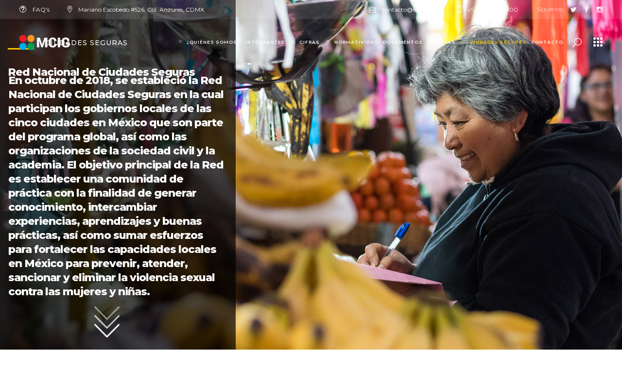

--- FILE ---
content_type: text/html; charset=UTF-8
request_url: https://mcig.mx/red-nacional/
body_size: 88719
content:
<!DOCTYPE html>
<html lang="es-MX">
<head>
	
        <meta charset="UTF-8"/>
        <link rel="profile" href="http://gmpg.org/xfn/11"/>
		
	            <meta name="viewport" content="width=device-width,initial-scale=1,user-scalable=yes">
		<title>Red Nacional &#8211; MCIG</title>
<style type="text/css" data-type="vc_shortcodes-custom-css">.vc_custom_1575654959460{padding-top: 64px !important;padding-bottom: 64px !important;}.vc_custom_1575911335264{padding-top: 64px !important;padding-bottom: 64px !important;}</style><link rel='dns-prefetch' href='//fonts.googleapis.com' />
<link rel='dns-prefetch' href='//s.w.org' />
<link rel="alternate" type="application/rss+xml" title="MCIG &raquo; Feed" href="https://mcig.mx/feed/" />
<link rel="alternate" type="application/rss+xml" title="MCIG &raquo; RSS de los comentarios" href="https://mcig.mx/comments/feed/" />
		<script type="text/javascript">
			window._wpemojiSettings = {"baseUrl":"https:\/\/s.w.org\/images\/core\/emoji\/12.0.0-1\/72x72\/","ext":".png","svgUrl":"https:\/\/s.w.org\/images\/core\/emoji\/12.0.0-1\/svg\/","svgExt":".svg","source":{"concatemoji":"https:\/\/mcig.mx\/wp-includes\/js\/wp-emoji-release.min.js?ver=5.3.20"}};
			!function(e,a,t){var n,r,o,i=a.createElement("canvas"),p=i.getContext&&i.getContext("2d");function s(e,t){var a=String.fromCharCode;p.clearRect(0,0,i.width,i.height),p.fillText(a.apply(this,e),0,0);e=i.toDataURL();return p.clearRect(0,0,i.width,i.height),p.fillText(a.apply(this,t),0,0),e===i.toDataURL()}function c(e){var t=a.createElement("script");t.src=e,t.defer=t.type="text/javascript",a.getElementsByTagName("head")[0].appendChild(t)}for(o=Array("flag","emoji"),t.supports={everything:!0,everythingExceptFlag:!0},r=0;r<o.length;r++)t.supports[o[r]]=function(e){if(!p||!p.fillText)return!1;switch(p.textBaseline="top",p.font="600 32px Arial",e){case"flag":return s([127987,65039,8205,9895,65039],[127987,65039,8203,9895,65039])?!1:!s([55356,56826,55356,56819],[55356,56826,8203,55356,56819])&&!s([55356,57332,56128,56423,56128,56418,56128,56421,56128,56430,56128,56423,56128,56447],[55356,57332,8203,56128,56423,8203,56128,56418,8203,56128,56421,8203,56128,56430,8203,56128,56423,8203,56128,56447]);case"emoji":return!s([55357,56424,55356,57342,8205,55358,56605,8205,55357,56424,55356,57340],[55357,56424,55356,57342,8203,55358,56605,8203,55357,56424,55356,57340])}return!1}(o[r]),t.supports.everything=t.supports.everything&&t.supports[o[r]],"flag"!==o[r]&&(t.supports.everythingExceptFlag=t.supports.everythingExceptFlag&&t.supports[o[r]]);t.supports.everythingExceptFlag=t.supports.everythingExceptFlag&&!t.supports.flag,t.DOMReady=!1,t.readyCallback=function(){t.DOMReady=!0},t.supports.everything||(n=function(){t.readyCallback()},a.addEventListener?(a.addEventListener("DOMContentLoaded",n,!1),e.addEventListener("load",n,!1)):(e.attachEvent("onload",n),a.attachEvent("onreadystatechange",function(){"complete"===a.readyState&&t.readyCallback()})),(n=t.source||{}).concatemoji?c(n.concatemoji):n.wpemoji&&n.twemoji&&(c(n.twemoji),c(n.wpemoji)))}(window,document,window._wpemojiSettings);
		</script>
		<style type="text/css">
img.wp-smiley,
img.emoji {
	display: inline !important;
	border: none !important;
	box-shadow: none !important;
	height: 1em !important;
	width: 1em !important;
	margin: 0 .07em !important;
	vertical-align: -0.1em !important;
	background: none !important;
	padding: 0 !important;
}
</style>
	<link rel='stylesheet' id='wp-block-library-css'  href='https://mcig.mx/wp-includes/css/dist/block-library/style.min.css?ver=5.3.20' type='text/css' media='all' />
<link rel='stylesheet' id='contact-form-7-css'  href='https://mcig.mx/wp-content/plugins/contact-form-7/includes/css/styles.css?ver=5.2.1' type='text/css' media='all' />
<link rel='stylesheet' id='rs-plugin-settings-css'  href='https://mcig.mx/wp-content/plugins/revslider/public/assets/css/rs6.css?ver=6.1.0' type='text/css' media='all' />
<style id='rs-plugin-settings-inline-css' type='text/css'>
#rs-demo-id {}
</style>
<link rel='stylesheet' id='brunn-select-default-style-css'  href='https://mcig.mx/wp-content/themes/brunn/style.css?ver=5.3.20' type='text/css' media='all' />
<link rel='stylesheet' id='brunn-select-modules-css'  href='https://mcig.mx/wp-content/themes/brunn/assets/css/modules.min.css?ver=5.3.20' type='text/css' media='all' />
<style id='brunn-select-modules-inline-css' type='text/css'>
.page-id-6092 .qodef-top-bar { background-color: rgba(255, 255, 255, 0.1);}.page-id-6092 .qodef-content .qodef-content-inner > .qodef-container > .qodef-container-inner, .page-id-6092 .qodef-content .qodef-content-inner > .qodef-full-width > .qodef-full-width-inner { padding: 0px 0px 0px 0px;}@media only screen and (max-width: 1024px) {.page-id-6092 .qodef-content .qodef-content-inner > .qodef-container > .qodef-container-inner, .page-id-6092 .qodef-content .qodef-content-inner > .qodef-full-width > .qodef-full-width-inner { padding: 0px;}}.page-id-6092 .qodef-content .qodef-content-inner > .qodef-container > .qodef-container-inner, .page-id-6092 .qodef-content .qodef-content-inner > .qodef-full-width > .qodef-full-width-inner { padding: 0px 0px 0px 0px;}@media only screen and (max-width: 1024px) {.page-id-6092 .qodef-content .qodef-content-inner > .qodef-container > .qodef-container-inner, .page-id-6092 .qodef-content .qodef-content-inner > .qodef-full-width > .qodef-full-width-inner { padding: 0px;}}.page-id-6092 .qodef-page-header .qodef-menu-area { background-color: rgba(255, 255, 255, 0);}.page-id-6092 .qodef-page-header .qodef-logo-area { background-color: rgba(255, 255, 255, 0);}
</style>
<link rel='stylesheet' id='qodef-dripicons-css'  href='https://mcig.mx/wp-content/themes/brunn/framework/lib/icons-pack/dripicons/dripicons.css?ver=5.3.20' type='text/css' media='all' />
<link rel='stylesheet' id='qodef-font_elegant-css'  href='https://mcig.mx/wp-content/themes/brunn/framework/lib/icons-pack/elegant-icons/style.min.css?ver=5.3.20' type='text/css' media='all' />
<link rel='stylesheet' id='qodef-font_awesome-css'  href='https://mcig.mx/wp-content/themes/brunn/framework/lib/icons-pack/font-awesome/css/fontawesome-all.min.css?ver=5.3.20' type='text/css' media='all' />
<link rel='stylesheet' id='qodef-ion_icons-css'  href='https://mcig.mx/wp-content/themes/brunn/framework/lib/icons-pack/ion-icons/css/ionicons.min.css?ver=5.3.20' type='text/css' media='all' />
<link rel='stylesheet' id='qodef-linea_icons-css'  href='https://mcig.mx/wp-content/themes/brunn/framework/lib/icons-pack/linea-icons/style.css?ver=5.3.20' type='text/css' media='all' />
<link rel='stylesheet' id='qodef-linear_icons-css'  href='https://mcig.mx/wp-content/themes/brunn/framework/lib/icons-pack/linear-icons/style.css?ver=5.3.20' type='text/css' media='all' />
<link rel='stylesheet' id='qodef-simple_line_icons-css'  href='https://mcig.mx/wp-content/themes/brunn/framework/lib/icons-pack/simple-line-icons/simple-line-icons.css?ver=5.3.20' type='text/css' media='all' />
<link rel='stylesheet' id='mediaelement-css'  href='https://mcig.mx/wp-includes/js/mediaelement/mediaelementplayer-legacy.min.css?ver=4.2.13-9993131' type='text/css' media='all' />
<link rel='stylesheet' id='wp-mediaelement-css'  href='https://mcig.mx/wp-includes/js/mediaelement/wp-mediaelement.min.css?ver=5.3.20' type='text/css' media='all' />
<link rel='stylesheet' id='brunn-select-style-dynamic-css'  href='https://mcig.mx/wp-content/themes/brunn/assets/css/style_dynamic.css?ver=1589907374' type='text/css' media='all' />
<link rel='stylesheet' id='brunn-select-modules-responsive-css'  href='https://mcig.mx/wp-content/themes/brunn/assets/css/modules-responsive.min.css?ver=5.3.20' type='text/css' media='all' />
<link rel='stylesheet' id='brunn-select-style-dynamic-responsive-css'  href='https://mcig.mx/wp-content/themes/brunn/assets/css/style_dynamic_responsive.css?ver=1589907374' type='text/css' media='all' />
<link rel='stylesheet' id='brunn-select-google-fonts-css'  href='https://fonts.googleapis.com/css?family=Montserrat%3A300%2C400%2C500%2C600%2C700%2C800%7CMerriweather%3A300%2C400%2C500%2C600%2C700%2C800&#038;subset=latin-ext&#038;ver=1.0.0' type='text/css' media='all' />
<!--[if lt IE 9]>
<link rel='stylesheet' id='vc_lte_ie9-css'  href='https://mcig.mx/wp-content/plugins/js_composer/assets/css/vc_lte_ie9.min.css?ver=6.0.5' type='text/css' media='screen' />
<![endif]-->
<link rel='stylesheet' id='js_composer_front-css'  href='https://mcig.mx/wp-content/plugins/js_composer/assets/css/js_composer.min.css?ver=6.0.5' type='text/css' media='all' />
<script type='text/javascript' src='https://mcig.mx/wp-includes/js/jquery/jquery.js?ver=1.12.4-wp'></script>
<script type='text/javascript' src='https://mcig.mx/wp-includes/js/jquery/jquery-migrate.min.js?ver=1.4.1'></script>
<script type='text/javascript' src='https://mcig.mx/wp-content/plugins/revslider/public/assets/js/revolution.tools.min.js?ver=6.0'></script>
<script type='text/javascript' src='https://mcig.mx/wp-content/plugins/revslider/public/assets/js/rs6.min.js?ver=6.1.0'></script>
<link rel='https://api.w.org/' href='https://mcig.mx/wp-json/' />
<link rel="EditURI" type="application/rsd+xml" title="RSD" href="https://mcig.mx/xmlrpc.php?rsd" />
<link rel="wlwmanifest" type="application/wlwmanifest+xml" href="https://mcig.mx/wp-includes/wlwmanifest.xml" /> 
<meta name="generator" content="WordPress 5.3.20" />
<link rel="canonical" href="https://mcig.mx/red-nacional/" />
<link rel='shortlink' href='https://mcig.mx/?p=6092' />
<link rel="alternate" type="application/json+oembed" href="https://mcig.mx/wp-json/oembed/1.0/embed?url=https%3A%2F%2Fmcig.mx%2Fred-nacional%2F" />
<link rel="alternate" type="text/xml+oembed" href="https://mcig.mx/wp-json/oembed/1.0/embed?url=https%3A%2F%2Fmcig.mx%2Fred-nacional%2F&#038;format=xml" />
<!-- Start Genie WP Favicon -->
<link rel="shortcut icon" href="https://mcig.mx/wp-content/uploads/gwpf_icon/favicon.png" />
<link rel="apple-touch-icon-precomposed" href="https://mcig.mx/wp-content/uploads/gwpf_icon/favicon-precomposed.png" />
<!-- End Genie WP Favicon -->
<meta name="generator" content="Powered by WPBakery Page Builder - drag and drop page builder for WordPress."/>
<meta name="generator" content="Powered by Slider Revolution 6.1.0 - responsive, Mobile-Friendly Slider Plugin for WordPress with comfortable drag and drop interface." />
<script type="text/javascript">function setREVStartSize(a){try{var b,c=document.getElementById(a.c).parentNode.offsetWidth;if(c=0===c||isNaN(c)?window.innerWidth:c,a.tabw=void 0===a.tabw?0:parseInt(a.tabw),a.thumbw=void 0===a.thumbw?0:parseInt(a.thumbw),a.tabh=void 0===a.tabh?0:parseInt(a.tabh),a.thumbh=void 0===a.thumbh?0:parseInt(a.thumbh),a.tabhide=void 0===a.tabhide?0:parseInt(a.tabhide),a.thumbhide=void 0===a.thumbhide?0:parseInt(a.thumbhide),a.mh=void 0===a.mh||""==a.mh?0:a.mh,"fullscreen"===a.layout||"fullscreen"===a.l)b=Math.max(a.mh,window.innerHeight);else{for(var d in a.gw=Array.isArray(a.gw)?a.gw:[a.gw],a.rl)(void 0===a.gw[d]||0===a.gw[d])&&(a.gw[d]=a.gw[d-1]);for(var d in a.gh=void 0===a.el||""===a.el||Array.isArray(a.el)&&0==a.el.length?a.gh:a.el,a.gh=Array.isArray(a.gh)?a.gh:[a.gh],a.rl)(void 0===a.gh[d]||0===a.gh[d])&&(a.gh[d]=a.gh[d-1]);var e,f=Array(a.rl.length),g=0;for(var d in a.tabw=a.tabhide>=c?0:a.tabw,a.thumbw=a.thumbhide>=c?0:a.thumbw,a.tabh=a.tabhide>=c?0:a.tabh,a.thumbh=a.thumbhide>=c?0:a.thumbh,a.rl)f[d]=a.rl[d]<window.innerWidth?0:a.rl[d];for(var d in e=f[0],f)e>f[d]&&0<f[d]&&(e=f[d],g=d);var h=c>a.gw[g]+a.tabw+a.thumbw?1:(c-(a.tabw+a.thumbw))/a.gw[g];b=a.gh[g]*h+(a.tabh+a.thumbh)}void 0===window.rs_init_css&&(window.rs_init_css=document.head.appendChild(document.createElement("style"))),document.getElementById(a.c).height=b,window.rs_init_css.innerHTML+="#"+a.c+"_wrapper { height: "+b+"px }"}catch(a){console.log("Failure at Presize of Slider:"+a)}};</script>
		<style type="text/css" id="wp-custom-css">
			.qodef-main-menu>ul>li>a {
    position: relative;
    display: inline-block;
    width: 100%;
    vertical-align: top;
    color: #110729;
    font-weight: 600;
    font-size: 12px;
    line-height: 23px;
    box-sizing: border-box;
    text-transform: uppercase;
    letter-spacing: .08em;
    padding: 0 5px !important;
}
.qodef-mobile-header .qodef-mobile-header-inner {
    position: relative;
    height: 85px;
    background-color: #fff;
    border-bottom: 1px solid #e1e1e1;
    box-sizing: border-box;
    margin-top: -50px;
}
.qodef-single-image-holder .qodef-si-text-box .qodef-si-big-text {
    font-family: Montserrat,serif;
    font-size: 60px;
    margin: 0;
    font-weight: 900;
    color: black;
    padding-top: 10px;
}
.qodef-single-image-holder .qodef-si-text-box .qodef-si-small-text {
    font-size: 25px;
    text-transform: uppercase;
    font-weight: 900;
    margin: 0 0 6px;
    letter-spacing: .1em;
    color: black;
}
.qodef-label-line {
    display: inline-block;
    vertical-align: middle;
    height: 2px;
    width: 40px;
    background-color: #00afec !important;
}
.qodef-section-title-holder .qodef-label .qodef-label-text {
    display: inline-block;
    vertical-align: middle;
    font-size: 18px;
    letter-spacing: .08em;
    text-transform: uppercase;
    color: #110729;
    padding-left: 15px;
    font-weight: 600;
}
.qodef-title-holder.qodef-standard-type .qodef-page-title {
    margin: 0;
    max-width: 100%;
}
.qodef-main-menu>ul>li>a>span.item_outer .item_text {
    position: relative;
    display: inline-block;
    vertical-align: top;
    font-size: 9px;
}
.qodef-main-menu ul li a {
    font-size: 12px;
    line-height: 24px;
    color: #343434;
}		</style>
		<noscript><style> .wpb_animate_when_almost_visible { opacity: 1; }</style></noscript></head>
<body class="page-template page-template-full-width page-template-full-width-php page page-id-6092 brunn-core-1.1 brunn-ver-1.4 qodef-grid-1300 qodef-content-is-behind-header qodef-empty-google-api qodef-wide-dropdown-menu-in-grid qodef-light-header qodef-sticky-header-on-scroll-down-up qodef-dropdown-animate-height qodef-header-standard qodef-menu-area-shadow-disable qodef-menu-area-in-grid-shadow-disable qodef-menu-area-border-disable qodef-menu-area-in-grid-border-disable qodef-logo-area-border-disable qodef-logo-area-in-grid-border-disable qodef-side-menu-slide-from-right qodef-default-mobile-header qodef-sticky-up-mobile-header qodef-header-top-enabled qodef-fullscreen-search qodef-search-fade wpb-js-composer js-comp-ver-6.0.5 vc_responsive" itemscope itemtype="//schema.org/WebPage">
	<section class="qodef-side-menu">
	<a class="qodef-close-side-menu qodef-close-side-menu-icon-pack" href="#">
		<span aria-hidden="true" class="qodef-icon-font-elegant icon_close "></span>	</a>
	<div class="widget qodef-separator-widget"><div class="qodef-separator-holder clearfix  qodef-separator-center qodef-separator-normal">
	<div class="qodef-separator" style="border-color: #00a453;border-style: solid;margin-top: 118px"></div>
</div>
</div><div id="text-10" class="widget qodef-sidearea widget_text">			<div class="textwidget"><div style="display: inline-block; vertical-align: middle; margin: 0px 14px 0px 0px;"><img class="wp-image-112" src="http://brunn.select-themes.com/wp-content/uploads/2018/10/separator.png" alt="d" width="40" height="2" /></div>
<div style="display: inline-block; vertical-align: middle;">
<p><span style="font-size: 12px; font-weight: 600; line-height: 30px; color: #000000; letter-spacing: 1px; padding-top: 0px; margin: 0px 0px 0px 0px;">MCIG</span></p>
</div>
</div>
		</div><div class="widget qodef-custom-font-widget"><h2 class="qodef-custom-font-holder  qodef-cf-3919  " style="font-family: Montserrat;font-size: 25px;line-height: 27px;font-weight: 500;color: #110729;margin: -31px 0px 12px 0px" data-item-class="qodef-cf-3919">
    
        Mesa de Cooperación Internacional para la Igualdad de Género en México
    </h2></div><div id="custom_html-3" class="widget_text widget qodef-sidearea widget_custom_html"><div class="textwidget custom-html-widget"><span style=" color: #110729; font-size: 25px; font-weight: 700;"><a href=" contacto@mcig.mx"> contacto@mcig.mx </a></span>
</div></div><div id="text-9" class="widget qodef-sidearea widget_text">			<div class="textwidget"><p><a href="https://www.google.com/maps/place/Calz.+Gral.+Mariano+Escobedo+526,+Anzures,+Miguel+Hidalgo,+11590+Ciudad+de+Mxico,+CDMX/@19.431226,-99.1831246,17z/data=!3m1!4b1!4m5!3m4!1s0x85d1ff52cc52df33:0x97a0a21c0da682e2!8m2!3d19.431221!4d-99.1809306" target="_blank" rel="noopener noreferrer"> Mariano Escobedo #526, Col. Anzures, CDMX</a></p>
<p><a href="tel:5585250900">+52 55 8525-0900</a></p>
</div>
		</div><div class="widget qodef-social-icons-group-widget text-align-left">				                    <a class="qodef-social-icon-widget-holder qodef-icon-has-hover" data-hover-color="#00a453" style="color: #110729;;font-size: 18px;margin: -10px 21px 0px 0px;"                            href="https://twitter.com/ONUMujeresMX" target="_blank">
						<span class="qodef-social-icon-widget social_twitter"></span>                    </a>
								                    <a class="qodef-social-icon-widget-holder qodef-icon-has-hover" data-hover-color="#00a453" style="color: #110729;;font-size: 18px;margin: -10px 21px 0px 0px;"                            href="https://www.facebook.com/onumujeresmx/" target="_blank">
						<span class="qodef-social-icon-widget social_facebook"></span>                    </a>
								                    <a class="qodef-social-icon-widget-holder qodef-icon-has-hover" data-hover-color="#00a453" style="color: #110729;;font-size: 18px;margin: -10px 21px 0px 0px;"                            href="https://www.instagram.com/onumujeresmx/" target="_blank">
						<span class="qodef-social-icon-widget social_instagram"></span>                    </a>
																</div></section>
    <div class="qodef-wrapper">
        <div class="qodef-wrapper-inner">
            	
		
	<div class="qodef-top-bar">
				
						
			<div class="qodef-vertical-align-containers">
				<div class="qodef-position-left"><!--
				 --><div class="qodef-position-left-inner">
													
            <a class="qodef-icon-widget-holder"  href="#" target="_self" style="margin: 0px 35px 0px 0px">
				<span class="qodef-icon-element icon_question_alt2" style="font-size: 14px"></span>				<span class="qodef-icon-text " style="font-size: 12px">FAQ&#039;s</span>            </a>
			
            <a class="qodef-icon-widget-holder"  href="https://www.google.com/maps/place/Calz.+Gral.+Mariano+Escobedo+526,+Anzures,+Miguel+Hidalgo,+11590+Ciudad+de+Mxico,+CDMX/@19.431226,-99.1831246,17z/data=!3m1!4b1!4m5!3m4!1s0x85d1ff52cc52df33:0x97a0a21c0da682e2!8m2!3d19.431221!4d-99.1809306" target="_blank" >
				<span class="qodef-icon-element icon_pin_alt" style="font-size: 14px"></span>				<span class="qodef-icon-text " style="font-size: 12px;padding-left: 7px">Mariano Escobedo #526, Col. Anzures, CDMX</span>            </a>
														</div>
				</div>
				<div class="qodef-position-right"><!--
				 --><div class="qodef-position-right-inner">
													
            <a class="qodef-icon-widget-holder"  href="mailto:contacto@mcig.mx" target="_self" style="margin: 0px 35px 0px 0px">
				<span class="qodef-icon-element icon_mail_alt" style="font-size: 14px"></span>				<span class="qodef-icon-text ">contacto@mcig.mx</span>            </a>
			
            <a class="qodef-icon-widget-holder"  href="tel:5585250900" target="_self" style="margin: 0px 4px 0px 0px">
				<span class="qodef-icon-element icon_mobile" style="font-size: 14px"></span>				<span class="qodef-icon-text " style="padding-left: 8px">+52 55 8525-0900</span>            </a>
			<div class="widget qodef-social-icons-group-widget text-align-left"><h2 class="widgettitle">Síguenos:</h2>
				                    <a class="qodef-social-icon-widget-holder qodef-icon-has-hover"  style="font-size: 12px;margin: 0px 0px 0px 12px;"                            href="https://twitter.com/ONUMujeresMX" target="_blank">
						<span class="qodef-social-icon-widget social_twitter"></span>                    </a>
								                    <a class="qodef-social-icon-widget-holder qodef-icon-has-hover"  style="font-size: 12px;margin: 0px 0px 0px 12px;"                            href="https://www.facebook.com/onumujeresmx/" target="_blank">
						<span class="qodef-social-icon-widget social_facebook"></span>                    </a>
								                    <a class="qodef-social-icon-widget-holder qodef-icon-has-hover"  style="font-size: 12px;margin: 0px 0px 0px 12px;"                            href="https://www.instagram.com/onumujeresmx/" target="_blank">
						<span class="qodef-social-icon-widget social_instagram"></span>                    </a>
																</div>											</div>
				</div>
			</div>
				
				
			</div>
	
	<div class="qodef-fullscreen-search-holder">
	<a class="qodef-search-close qodef-search-close-icon-pack" href="javascript:void(0)">
		<span aria-hidden="true" class="qodef-icon-font-elegant icon_close " ></span>	</a>
	<div class="qodef-fullscreen-search-table">
		<div class="qodef-fullscreen-search-cell">
			<div class="qodef-fullscreen-search-inner">
				<form action="https://mcig.mx/" class="qodef-fullscreen-search-form" method="get">
					<div class="qodef-form-holder">
						<div class="qodef-form-holder-inner">
							<div class="qodef-field-holder">
								<input type="text" placeholder="Type Your Search..." name="s" class="qodef-search-field" autocomplete="off"/>
							</div>
							<button type="submit" class="qodef-search-submit qodef-search-submit-icon-pack">
								<span aria-hidden="true" class="qodef-icon-font-elegant icon_search " ></span>							</button>
						</div>
					</div>
				</form>
			</div>
		</div>
	</div>
</div>
<header class="qodef-page-header">
		
				
	<div class="qodef-menu-area qodef-menu-right">
				
						
			<div class="qodef-vertical-align-containers">
				<div class="qodef-position-left"><!--
				 --><div class="qodef-position-left-inner">
						
	
	<div class="qodef-logo-wrapper">
		<a itemprop="url" href="https://mcig.mx/" style="height: 31px;">
			<img itemprop="image" class="qodef-normal-logo" src="http://mcig.mx/wp-content/uploads/2019/11/mcig-logo.png" width="210" height="63"  alt="logo"/>
			<img itemprop="image" class="qodef-dark-logo" src="http://mcig.mx/wp-content/uploads/2019/11/mcig-logo-gris.png" width="336" height="101"  alt="dark logo"/>			<img itemprop="image" class="qodef-light-logo" src="http://mcig.mx/wp-content/uploads/2019/11/mcig-logo.png" width="210" height="63"  alt="light logo"/>		</a>
	</div>

											</div>
				</div>
								<div class="qodef-position-right"><!--
				 --><div class="qodef-position-right-inner">
														
	<nav class="qodef-main-menu qodef-drop-down qodef-default-nav">
		<ul id="menu-mcig-main-menu" class="clearfix"><li id="nav-menu-item-5417" class="menu-item menu-item-type-custom menu-item-object-custom menu-item-has-children  has_sub narrow"><a href="#" class=" no_link" onclick="JavaScript: return false;"><span class="item_outer"><span class="menu_icon_wrapper"><i class="menu_icon icon-arrows-down-double fa"></i></span><span class="item_text">¿Quiénes Somos?</span><i class="qodef-menu-arrow fa fa-angle-down"></i></span></a>
<div class="second"><div class="inner"><ul>
	<li id="nav-menu-item-5613" class="menu-item menu-item-type-post_type menu-item-object-page "><a href="https://mcig.mx/historia/" class=""><span class="item_outer"><span class="item_text">Historia</span></span></a></li>
	<li id="nav-menu-item-5612" class="menu-item menu-item-type-post_type menu-item-object-page "><a href="https://mcig.mx/objetivo-general/" class=""><span class="item_outer"><span class="item_text">Objetivo General</span></span></a></li>
</ul></div></div>
</li>
<li id="nav-menu-item-5738" class="menu-item menu-item-type-post_type menu-item-object-page  narrow"><a href="https://mcig.mx/integrantes/" class=""><span class="item_outer"><span class="item_text">Integrantes</span></span></a></li>
<li id="nav-menu-item-5419" class="menu-item menu-item-type-custom menu-item-object-custom menu-item-has-children  has_sub narrow"><a href="#" class=" no_link" onclick="JavaScript: return false;"><span class="item_outer"><span class="menu_icon_wrapper"><i class="menu_icon icon-arrows-down-double fa"></i></span><span class="item_text">Cifras</span><i class="qodef-menu-arrow fa fa-angle-down"></i></span></a>
<div class="second"><div class="inner"><ul>
	<li id="nav-menu-item-5822" class="menu-item menu-item-type-post_type menu-item-object-page "><a href="https://mcig.mx/participacion-politica-y-liderazgo-de-las-mujeres/" class=""><span class="item_outer"><span class="item_text">Participación Política y Liderazgo de las Mujeres</span></span></a></li>
	<li id="nav-menu-item-5737" class="menu-item menu-item-type-post_type menu-item-object-page "><a href="https://mcig.mx/empoderamiento-economico-de-las-mujeres/" class=""><span class="item_outer"><span class="item_text">Empoderamiento Económico de las Mujeres</span></span></a></li>
	<li id="nav-menu-item-5891" class="menu-item menu-item-type-post_type menu-item-object-page "><a href="https://mcig.mx/vida-libre-de-violencia-para-las-mujeres-y-las-ninas/" class=""><span class="item_outer"><span class="item_text">Vida Libre de Violencia para las Mujeres y las Niñas</span></span></a></li>
</ul></div></div>
</li>
<li id="nav-menu-item-5420" class="menu-item menu-item-type-custom menu-item-object-custom menu-item-has-children  has_sub narrow"><a href="#" class=""><span class="item_outer"><span class="menu_icon_wrapper"><i class="menu_icon icon-arrows-down-double fa"></i></span><span class="item_text">Normatividad</span><i class="qodef-menu-arrow fa fa-angle-down"></i></span></a>
<div class="second"><div class="inner"><ul>
	<li id="nav-menu-item-5918" class="menu-item menu-item-type-post_type menu-item-object-page "><a href="https://mcig.mx/internacional/" class=""><span class="item_outer"><span class="item_text">Internacional</span></span></a></li>
	<li id="nav-menu-item-5930" class="menu-item menu-item-type-post_type menu-item-object-page "><a href="https://mcig.mx/nacional/" class=""><span class="item_outer"><span class="item_text">Nacional</span></span></a></li>
</ul></div></div>
</li>
<li id="nav-menu-item-5421" class="menu-item menu-item-type-custom menu-item-object-custom  narrow"><a href="http://mcig.mx/category/documentos-y-publicaciones/" class=""><span class="item_outer"><span class="item_text">Documentos</span></span></a></li>
<li id="nav-menu-item-5422" class="menu-item menu-item-type-custom menu-item-object-custom  narrow"><a href="http://mcig.mx/category/noticias-y-eventos/" class=""><span class="item_outer"><span class="item_text">Noticias</span></span></a></li>
<li id="nav-menu-item-5423" class="menu-item menu-item-type-custom menu-item-object-custom current-menu-ancestor current-menu-parent menu-item-has-children qodef-active-item has_sub narrow"><a href="#" class=" current "><span class="item_outer"><span class="menu_icon_wrapper"><i class="menu_icon icon-arrows-down-double fa"></i></span><span class="item_text">Ciudades Seguras</span><i class="qodef-menu-arrow fa fa-angle-down"></i></span></a>
<div class="second"><div class="inner"><ul>
	<li id="nav-menu-item-5952" class="menu-item menu-item-type-post_type menu-item-object-page "><a href="https://mcig.mx/programa-insignia-global/" class=""><span class="item_outer"><span class="item_text">Programa Insignia Global</span></span></a></li>
	<li id="nav-menu-item-6002" class="menu-item menu-item-type-post_type menu-item-object-page "><a href="https://mcig.mx/generacion-de-datos/" class=""><span class="item_outer"><span class="item_text">Generación de Datos</span></span></a></li>
	<li id="nav-menu-item-6028" class="menu-item menu-item-type-post_type menu-item-object-page "><a href="https://mcig.mx/desarrollo-de-leyes/" class=""><span class="item_outer"><span class="item_text">Desarrollo de Leyes</span></span></a></li>
	<li id="nav-menu-item-6088" class="menu-item menu-item-type-post_type menu-item-object-page "><a href="https://mcig.mx/inversion/" class=""><span class="item_outer"><span class="item_text">Inversión</span></span></a></li>
	<li id="nav-menu-item-6087" class="menu-item menu-item-type-post_type menu-item-object-page "><a href="https://mcig.mx/normas-sociales/" class=""><span class="item_outer"><span class="item_text">Normas Sociales</span></span></a></li>
	<li id="nav-menu-item-6101" class="menu-item menu-item-type-post_type menu-item-object-page current-menu-item page_item page-item-6092 current_page_item "><a href="https://mcig.mx/red-nacional/" class=""><span class="item_outer"><span class="item_text">Red Nacional</span></span></a></li>
</ul></div></div>
</li>
<li id="nav-menu-item-6116" class="menu-item menu-item-type-post_type menu-item-object-page  narrow"><a href="https://mcig.mx/contacto/" class=""><span class="item_outer"><span class="item_text">Contacto</span></span></a></li>
</ul>	</nav>

												
            <a   class="qodef-search-opener qodef-icon-has-hover qodef-search-opener-icon-pack" href="javascript:void(0)">
            <span class="qodef-search-opener-wrapper">
	            <span aria-hidden="true" class="qodef-icon-font-elegant icon_search " ></span>	                        </span>
            </a>
		
            <a class="qodef-side-menu-button-opener qodef-icon-has-hover qodef-side-menu-button-opener-icon-pack"  href="javascript:void(0)" style="margin: 0 0px 0 10px">
				                <span class="qodef-side-menu-icon">
				<span class="qodef-dot"></span>
				<span class="qodef-dot"></span>
				<span class="qodef-dot"></span>
				<span class="qodef-dot"></span>
				<span class="qodef-dot"></span>
				<span class="qodef-dot"></span>
				<span class="qodef-dot"></span>
				<span class="qodef-dot"></span>
				<span class="qodef-dot"></span>
            </span>
            </a>
							</div>
				</div>
			</div>
			
			</div>
			
		
	
<div class="qodef-sticky-header">
        <div class="qodef-sticky-holder qodef-menu-right">
                <div class="qodef-grid">
                        <div class="qodef-vertical-align-containers">
                <div class="qodef-position-left"><!--
                 --><div class="qodef-position-left-inner">
                        
	
	<div class="qodef-logo-wrapper">
		<a itemprop="url" href="https://mcig.mx/" style="height: 19px;">
			<img itemprop="image" class="qodef-normal-logo" src="http://mcig.mx/wp-content/uploads/2020/05/mcig-logo-gris-mini.png" width="130" height="39"  alt="logo"/>
			<img itemprop="image" class="qodef-dark-logo" src="http://mcig.mx/wp-content/uploads/2019/11/mcig-logo-gris.png" width="336" height="101"  alt="dark logo"/>			<img itemprop="image" class="qodef-light-logo" src="http://mcig.mx/wp-content/uploads/2019/11/mcig-logo.png" width="210" height="63"  alt="light logo"/>		</a>
	</div>

                                            </div>
                </div>
                                <div class="qodef-position-right"><!--
                 --><div class="qodef-position-right-inner">
                                                    
<nav class="qodef-main-menu qodef-drop-down qodef-sticky-nav">
    <ul id="menu-mcig-main-menu-1" class="clearfix"><li id="sticky-nav-menu-item-5417" class="menu-item menu-item-type-custom menu-item-object-custom menu-item-has-children  has_sub narrow"><a href="#" class=" no_link" onclick="JavaScript: return false;"><span class="item_outer"><span class="menu_icon_wrapper"><i class="menu_icon icon-arrows-down-double fa"></i></span><span class="item_text">¿Quiénes Somos?</span><span class="plus"></span><i class="qodef-menu-arrow fa fa-angle-down"></i></span></a>
<div class="second"><div class="inner"><ul>
	<li id="sticky-nav-menu-item-5613" class="menu-item menu-item-type-post_type menu-item-object-page "><a href="https://mcig.mx/historia/" class=""><span class="item_outer"><span class="item_text">Historia</span><span class="plus"></span></span></a></li>
	<li id="sticky-nav-menu-item-5612" class="menu-item menu-item-type-post_type menu-item-object-page "><a href="https://mcig.mx/objetivo-general/" class=""><span class="item_outer"><span class="item_text">Objetivo General</span><span class="plus"></span></span></a></li>
</ul></div></div>
</li>
<li id="sticky-nav-menu-item-5738" class="menu-item menu-item-type-post_type menu-item-object-page  narrow"><a href="https://mcig.mx/integrantes/" class=""><span class="item_outer"><span class="item_text">Integrantes</span><span class="plus"></span></span></a></li>
<li id="sticky-nav-menu-item-5419" class="menu-item menu-item-type-custom menu-item-object-custom menu-item-has-children  has_sub narrow"><a href="#" class=" no_link" onclick="JavaScript: return false;"><span class="item_outer"><span class="menu_icon_wrapper"><i class="menu_icon icon-arrows-down-double fa"></i></span><span class="item_text">Cifras</span><span class="plus"></span><i class="qodef-menu-arrow fa fa-angle-down"></i></span></a>
<div class="second"><div class="inner"><ul>
	<li id="sticky-nav-menu-item-5822" class="menu-item menu-item-type-post_type menu-item-object-page "><a href="https://mcig.mx/participacion-politica-y-liderazgo-de-las-mujeres/" class=""><span class="item_outer"><span class="item_text">Participación Política y Liderazgo de las Mujeres</span><span class="plus"></span></span></a></li>
	<li id="sticky-nav-menu-item-5737" class="menu-item menu-item-type-post_type menu-item-object-page "><a href="https://mcig.mx/empoderamiento-economico-de-las-mujeres/" class=""><span class="item_outer"><span class="item_text">Empoderamiento Económico de las Mujeres</span><span class="plus"></span></span></a></li>
	<li id="sticky-nav-menu-item-5891" class="menu-item menu-item-type-post_type menu-item-object-page "><a href="https://mcig.mx/vida-libre-de-violencia-para-las-mujeres-y-las-ninas/" class=""><span class="item_outer"><span class="item_text">Vida Libre de Violencia para las Mujeres y las Niñas</span><span class="plus"></span></span></a></li>
</ul></div></div>
</li>
<li id="sticky-nav-menu-item-5420" class="menu-item menu-item-type-custom menu-item-object-custom menu-item-has-children  has_sub narrow"><a href="#" class=""><span class="item_outer"><span class="menu_icon_wrapper"><i class="menu_icon icon-arrows-down-double fa"></i></span><span class="item_text">Normatividad</span><span class="plus"></span><i class="qodef-menu-arrow fa fa-angle-down"></i></span></a>
<div class="second"><div class="inner"><ul>
	<li id="sticky-nav-menu-item-5918" class="menu-item menu-item-type-post_type menu-item-object-page "><a href="https://mcig.mx/internacional/" class=""><span class="item_outer"><span class="item_text">Internacional</span><span class="plus"></span></span></a></li>
	<li id="sticky-nav-menu-item-5930" class="menu-item menu-item-type-post_type menu-item-object-page "><a href="https://mcig.mx/nacional/" class=""><span class="item_outer"><span class="item_text">Nacional</span><span class="plus"></span></span></a></li>
</ul></div></div>
</li>
<li id="sticky-nav-menu-item-5421" class="menu-item menu-item-type-custom menu-item-object-custom  narrow"><a href="http://mcig.mx/category/documentos-y-publicaciones/" class=""><span class="item_outer"><span class="item_text">Documentos</span><span class="plus"></span></span></a></li>
<li id="sticky-nav-menu-item-5422" class="menu-item menu-item-type-custom menu-item-object-custom  narrow"><a href="http://mcig.mx/category/noticias-y-eventos/" class=""><span class="item_outer"><span class="item_text">Noticias</span><span class="plus"></span></span></a></li>
<li id="sticky-nav-menu-item-5423" class="menu-item menu-item-type-custom menu-item-object-custom current-menu-ancestor current-menu-parent menu-item-has-children qodef-active-item has_sub narrow"><a href="#" class=" current "><span class="item_outer"><span class="menu_icon_wrapper"><i class="menu_icon icon-arrows-down-double fa"></i></span><span class="item_text">Ciudades Seguras</span><span class="plus"></span><i class="qodef-menu-arrow fa fa-angle-down"></i></span></a>
<div class="second"><div class="inner"><ul>
	<li id="sticky-nav-menu-item-5952" class="menu-item menu-item-type-post_type menu-item-object-page "><a href="https://mcig.mx/programa-insignia-global/" class=""><span class="item_outer"><span class="item_text">Programa Insignia Global</span><span class="plus"></span></span></a></li>
	<li id="sticky-nav-menu-item-6002" class="menu-item menu-item-type-post_type menu-item-object-page "><a href="https://mcig.mx/generacion-de-datos/" class=""><span class="item_outer"><span class="item_text">Generación de Datos</span><span class="plus"></span></span></a></li>
	<li id="sticky-nav-menu-item-6028" class="menu-item menu-item-type-post_type menu-item-object-page "><a href="https://mcig.mx/desarrollo-de-leyes/" class=""><span class="item_outer"><span class="item_text">Desarrollo de Leyes</span><span class="plus"></span></span></a></li>
	<li id="sticky-nav-menu-item-6088" class="menu-item menu-item-type-post_type menu-item-object-page "><a href="https://mcig.mx/inversion/" class=""><span class="item_outer"><span class="item_text">Inversión</span><span class="plus"></span></span></a></li>
	<li id="sticky-nav-menu-item-6087" class="menu-item menu-item-type-post_type menu-item-object-page "><a href="https://mcig.mx/normas-sociales/" class=""><span class="item_outer"><span class="item_text">Normas Sociales</span><span class="plus"></span></span></a></li>
	<li id="sticky-nav-menu-item-6101" class="menu-item menu-item-type-post_type menu-item-object-page current-menu-item page_item page-item-6092 current_page_item "><a href="https://mcig.mx/red-nacional/" class=""><span class="item_outer"><span class="item_text">Red Nacional</span><span class="plus"></span></span></a></li>
</ul></div></div>
</li>
<li id="sticky-nav-menu-item-6116" class="menu-item menu-item-type-post_type menu-item-object-page  narrow"><a href="https://mcig.mx/contacto/" class=""><span class="item_outer"><span class="item_text">Contacto</span><span class="plus"></span></span></a></li>
</ul></nav>

                                                                    </div>
                </div>
            </div>
                    </div>
            </div>
	</div>

	
	</header>


<header class="qodef-mobile-header">
		
	<div class="qodef-mobile-header-inner">
		<div class="qodef-mobile-header-holder">
			<div class="qodef-grid">
				<div class="qodef-vertical-align-containers">
					<div class="qodef-vertical-align-containers">
						<div class="qodef-position-left"><!--
						 --><div class="qodef-position-left-inner">
								
<div class="qodef-mobile-logo-wrapper">
	<a itemprop="url" href="https://mcig.mx/" style="height: 19px">
		<img itemprop="image" src="http://mcig.mx/wp-content/uploads/2020/05/mcig-logo-gris-mini.png" width="130" height="39"  alt="Mobile Logo"/>
	</a>
</div>

							</div>
						</div>
						<div class="qodef-position-right"><!--
						 --><div class="qodef-position-right-inner">
																									<div class="qodef-mobile-menu-opener qodef-mobile-menu-opener-icon-pack">
										<a href="javascript:void(0)">
											                                            <span class="qodef-mm-lines">
                                                <span class="qodef-dot"></span>
                                                <span class="qodef-dot"></span>
                                                <span class="qodef-dot"></span>
                                                <span class="qodef-dot"></span>
                                                <span class="qodef-dot"></span>
                                                <span class="qodef-dot"></span>
                                                <span class="qodef-dot"></span>
                                                <span class="qodef-dot"></span>
                                                <span class="qodef-dot"></span>
                                            </span>
										</a>
									</div>
															</div>
						</div>
					</div>
				</div>
			</div>
		</div>
		
    <nav class="qodef-mobile-nav" role="navigation" aria-label="Mobile Menu">
        <div class="qodef-grid">
			<ul id="menu-mcig-main-menu-2" class=""><li id="mobile-menu-item-5417" class="menu-item menu-item-type-custom menu-item-object-custom menu-item-has-children  has_sub"><h6><span>¿Quiénes Somos?</span></h6><span class="mobile_arrow"><i class="qodef-sub-arrow arrow_right"></i><i class="arrow_down"></i></span>
<ul class="sub_menu">
	<li id="mobile-menu-item-5613" class="menu-item menu-item-type-post_type menu-item-object-page "><a href="https://mcig.mx/historia/" class=""><span>Historia</span></a></li>
	<li id="mobile-menu-item-5612" class="menu-item menu-item-type-post_type menu-item-object-page "><a href="https://mcig.mx/objetivo-general/" class=""><span>Objetivo General</span></a></li>
</ul>
</li>
<li id="mobile-menu-item-5738" class="menu-item menu-item-type-post_type menu-item-object-page "><a href="https://mcig.mx/integrantes/" class=""><span>Integrantes</span></a></li>
<li id="mobile-menu-item-5419" class="menu-item menu-item-type-custom menu-item-object-custom menu-item-has-children  has_sub"><h6><span>Cifras</span></h6><span class="mobile_arrow"><i class="qodef-sub-arrow arrow_right"></i><i class="arrow_down"></i></span>
<ul class="sub_menu">
	<li id="mobile-menu-item-5822" class="menu-item menu-item-type-post_type menu-item-object-page "><a href="https://mcig.mx/participacion-politica-y-liderazgo-de-las-mujeres/" class=""><span>Participación Política y Liderazgo de las Mujeres</span></a></li>
	<li id="mobile-menu-item-5737" class="menu-item menu-item-type-post_type menu-item-object-page "><a href="https://mcig.mx/empoderamiento-economico-de-las-mujeres/" class=""><span>Empoderamiento Económico de las Mujeres</span></a></li>
	<li id="mobile-menu-item-5891" class="menu-item menu-item-type-post_type menu-item-object-page "><a href="https://mcig.mx/vida-libre-de-violencia-para-las-mujeres-y-las-ninas/" class=""><span>Vida Libre de Violencia para las Mujeres y las Niñas</span></a></li>
</ul>
</li>
<li id="mobile-menu-item-5420" class="menu-item menu-item-type-custom menu-item-object-custom menu-item-has-children  has_sub"><a href="#" class=" qodef-mobile-no-link"><span>Normatividad</span></a><span class="mobile_arrow"><i class="qodef-sub-arrow arrow_right"></i><i class="arrow_down"></i></span>
<ul class="sub_menu">
	<li id="mobile-menu-item-5918" class="menu-item menu-item-type-post_type menu-item-object-page "><a href="https://mcig.mx/internacional/" class=""><span>Internacional</span></a></li>
	<li id="mobile-menu-item-5930" class="menu-item menu-item-type-post_type menu-item-object-page "><a href="https://mcig.mx/nacional/" class=""><span>Nacional</span></a></li>
</ul>
</li>
<li id="mobile-menu-item-5421" class="menu-item menu-item-type-custom menu-item-object-custom "><a href="http://mcig.mx/category/documentos-y-publicaciones/" class=""><span>Documentos</span></a></li>
<li id="mobile-menu-item-5422" class="menu-item menu-item-type-custom menu-item-object-custom "><a href="http://mcig.mx/category/noticias-y-eventos/" class=""><span>Noticias</span></a></li>
<li id="mobile-menu-item-5423" class="menu-item menu-item-type-custom menu-item-object-custom current-menu-ancestor current-menu-parent menu-item-has-children qodef-active-item has_sub"><a href="#" class=" current  qodef-mobile-no-link"><span>Ciudades Seguras</span></a><span class="mobile_arrow"><i class="qodef-sub-arrow arrow_right"></i><i class="arrow_down"></i></span>
<ul class="sub_menu">
	<li id="mobile-menu-item-5952" class="menu-item menu-item-type-post_type menu-item-object-page "><a href="https://mcig.mx/programa-insignia-global/" class=""><span>Programa Insignia Global</span></a></li>
	<li id="mobile-menu-item-6002" class="menu-item menu-item-type-post_type menu-item-object-page "><a href="https://mcig.mx/generacion-de-datos/" class=""><span>Generación de Datos</span></a></li>
	<li id="mobile-menu-item-6028" class="menu-item menu-item-type-post_type menu-item-object-page "><a href="https://mcig.mx/desarrollo-de-leyes/" class=""><span>Desarrollo de Leyes</span></a></li>
	<li id="mobile-menu-item-6088" class="menu-item menu-item-type-post_type menu-item-object-page "><a href="https://mcig.mx/inversion/" class=""><span>Inversión</span></a></li>
	<li id="mobile-menu-item-6087" class="menu-item menu-item-type-post_type menu-item-object-page "><a href="https://mcig.mx/normas-sociales/" class=""><span>Normas Sociales</span></a></li>
	<li id="mobile-menu-item-6101" class="menu-item menu-item-type-post_type menu-item-object-page current-menu-item page_item page-item-6092 current_page_item "><a href="https://mcig.mx/red-nacional/" class=""><span>Red Nacional</span></a></li>
</ul>
</li>
<li id="mobile-menu-item-6116" class="menu-item menu-item-type-post_type menu-item-object-page "><a href="https://mcig.mx/contacto/" class=""><span>Contacto</span></a></li>
</ul>        </div>
    </nav>

	</div>
	
	</header>

            <a id='qodef-back-to-top' href='#'>
                <span class="qodef-icon-stack">
                     <i class="qodef-icon-font-awesome fa fa-angle-up "></i>                </span>
            </a>
			        
            <div class="qodef-content" style="margin-top: -135px">
                <div class="qodef-content-inner">	<div class="qodef-slider">
		<div class="qodef-slider-inner">
			
			<!-- START red nacional REVOLUTION SLIDER 6.1.0 --><p class="rs-p-wp-fix"></p>
			<rs-module-wrap id="rev_slider_16_1_wrapper" data-source="gallery" style="background:#00afec;padding:0;">
				<rs-module id="rev_slider_16_1" style="display:none;" data-version="6.1.0">
					<rs-slides>
						<rs-slide data-key="rs-18" data-title="Slide" data-anim="ei:d;eo:d;s:1000ms;r:0;t:fade;sl:d;" data-firstanim="t:fade;sl:7;">
							<img src="//mcig.mx/wp-content/uploads/2019/12/mcig-ciudades-seguras-red-nacional-slider.jpg" title="mcig-ciudades-seguras-red-nacional-slider" width="1900" height="1100" data-bg="p:left center;" data-panzoom="d:4000;ss:100;se:105;" class="rev-slidebg" data-no-retina>
<!--
							--><rs-layer
								id="slider-16-slide-18-layer-2" 
								data-type="text"
								data-xy="xo:77px,76px,76px,75px;y:m;yo:-272px,-273px,-222px,-163px;"
								data-text="s:14;l:22;ls:1px;fw:500;a:inherit;"
								data-rsp_o="off"
								data-rsp_bd="off"
								data-frame_0="x:-50px;tp:600;"
								data-frame_1="tp:600;e:Power2.easeInOut;st:200;sp:500;sR:200;"
								data-frame_999="o:0;tp:600;st:w;sp:500;sR:1800;"
								style="z-index:8;font-family:Montserrat;"
							>CIUDADES SEGURAS 
							</rs-layer><!--

							--><rs-layer
								id="slider-16-slide-18-layer-3" 
								data-type="text"
								data-rsp_ch="on"
								data-xy="xo:2px,0,57px,21px;y:m;yo:24px,58px,57px,101px;"
								data-text="w:normal;s:23,20,20,15;l:30,26,26,17;ls:-1px,-1px,-1px,0;fw:800,800,800,700;a:inherit;"
								data-dim="w:472px,387px,464px,259px;"
								data-frame_0="x:-50px;tp:600;"
								data-frame_1="tp:600;e:Power2.easeInOut;st:300;sp:500;sR:300;"
								data-frame_999="o:0;tp:600;st:w;sp:500;sR:1700;"
								style="z-index:10;font-family:Montserrat;"
							>En octubre de 2018, se estableció la Red Nacional de Ciudades Seguras en la cual participan los gobiernos locales de las cinco ciudades en México que son parte del programa global, así como las organizaciones de la sociedad civil y la academia. El objetivo principal de la Red es establecer una comunidad de práctica con la finalidad de generar conocimiento, intercambiar experiencias, aprendizajes y buenas prácticas, así como sumar esfuerzos para fortalecer las capacidades locales en México para prevenir, atender, sancionar y eliminar la violencia sexual contra las mujeres y niñas. 
							</rs-layer><!--

							--><rs-layer
								id="slider-16-slide-18-layer-5" 
								data-type="text"
								data-rsp_ch="on"
								data-xy="xo:0,0,57px,21px;y:m;yo:-220px,-202px,-173px,-109px;"
								data-text="w:normal;s:23,23,23,18;l:30,30,30,20;ls:-1px,-1px,-1px,0;fw:800,800,800,700;a:inherit;"
								data-dim="w:472px,333px,464px,259px;"
								data-frame_0="x:-50px;tp:600;"
								data-frame_1="tp:600;e:Power2.easeInOut;st:300;sp:500;sR:300;"
								data-frame_999="o:0;tp:600;st:w;sp:500;sR:1700;"
								style="z-index:9;font-family:Montserrat;"
							>Red Nacional de Ciudades Seguras 
							</rs-layer><!--

							--><rs-layer
								id="slider-16-slide-18-layer-7" 
								data-type="image"
								data-rsp_ch="on"
								data-xy="x:l,l,l,c;xo:186px,157px,255px,0;yo:658px,556px,543px,529px;"
								data-text="w:normal;s:20,16,8,4;l:0,21,11,6;"
								data-dim="w:54px,45px,24px,29px;h:67px,56px,30px,36px;"
								data-frame_0="y:-50;"
								data-frame_1="st:1000;sp:1000;sR:1000;"
								data-frame_999="y:50;o:0;st:w;sp:500;sR:500;"
								style="z-index:12;font-family:Roboto;"
							><img src="//mcig.mx/wp-content/uploads/2019/12/mcig-slider-arrows-down.png" width="54" height="67" data-no-retina> 
							</rs-layer><!--

							--><rs-layer
								id="slider-16-slide-18-layer-10" 
								class="tp-shape tp-shapewrapper"
								data-type="shape"
								data-rsp_ch="on"
								data-xy="xo:0,2px,2px,3px;y:m;yo:-270px,-270px,-220px,-160px;"
								data-text="l:15,25,25,25;fw:700;a:inherit;"
								data-dim="w:56px;h:3px;"
								data-frame_0="tp:600;"
								data-frame_1="tp:600;"
								data-frame_999="o:0;tp:600;st:w;sR:2200;"
								style="z-index:11;background-color:#fac400;font-family:Roboto;"
							> 
							</rs-layer><!--
-->						</rs-slide>
					</rs-slides>
					<rs-progress class="rs-bottom" style="visibility: hidden !important;"></rs-progress>
				</rs-module>
				<script type="text/javascript">
					setREVStartSize({c: 'rev_slider_16_1',rl:[1240,1024,778,480],el:[750,600,600,500],gw:[1300,1100,600,300],gh:[750,600,600,500],layout:'fullscreen',offsetContainer:'',offset:'',mh:"0"});
					var	revapi16,
						tpj;
					jQuery(function() {
						tpj = jQuery;
						if(tpj("#rev_slider_16_1").revolution == undefined){
							revslider_showDoubleJqueryError("#rev_slider_16_1");
						}else{
							revapi16 = tpj("#rev_slider_16_1").show().revolution({
								jsFileLocation:"//mcig.mx/wp-content/plugins/revslider/public/assets/js/",
								sliderLayout:"fullscreen",
								duration:2500,
								visibilityLevels:"1240,1024,778,480",
								gridwidth:"1300,1100,600,300",
								gridheight:"750,600,600,500",
								minHeight:"",
								editorheight:"750,600,600,500",
								responsiveLevels:"1240,1024,778,480",
								disableProgressBar:"on",
								navigation: {
									onHoverStop:false
								},
								viewPort: {
									enable:true,
									visible_area:"1%"
								},
								fallbacks: {
									allowHTML5AutoPlayOnAndroid:true
								},
							});
						}
						
					});
				</script>
			</rs-module-wrap>
			<!-- END REVOLUTION SLIDER -->
		</div>
	</div>

<div class="qodef-full-width">
    	<div class="qodef-full-width-inner">
        					<div class="qodef-grid-row">
				<div class="qodef-page-content-holder qodef-grid-col-12">
					<div class="qodef-row-grid-section-wrapper "  ><div class="qodef-row-grid-section"><div class="vc_row wpb_row vc_row-fluid" ><div class="wpb_column vc_column_container vc_col-sm-12 vc_col-md-12"><div class="vc_column-inner"><div class="wpb_wrapper">
	<div class="wpb_text_column wpb_content_element " >
		<div class="wpb_wrapper">
			<p style="text-align: right; font-size: 9px;"><em>*Fotografía: ©ONUMujeresMéxico/DzilamMéndez</em></p>

		</div>
	</div>
</div></div></div></div></div></div><div class="qodef-row-grid-section-wrapper "  ><div class="qodef-row-grid-section"><div class="vc_row wpb_row vc_row-fluid" ><div class="wpb_column vc_column_container vc_col-sm-12 vc_hidden-lg vc_col-md-12 vc_hidden-md"><div class="vc_column-inner"><div class="wpb_wrapper"><div class="vc_empty_space"   style="height: 64px"><span class="vc_empty_space_inner"></span></div></div></div></div></div></div></div><div class="qodef-row-grid-section-wrapper qodef-parallax-row-holder" data-parallax-bg-image=https://mcig.mx/wp-content/uploads/2019/12/mcig-ciudades-seguras-red-nacional-slider-spoyo-1.jpg data-parallax-bg-speed=1 data-parallax-bg-height=330 style="background-color:#f38455"><div class="qodef-row-grid-section"><div class="vc_row wpb_row vc_row-fluid vc_custom_1575654959460 vc_row-o-content-middle vc_row-flex" ><div class="wpb_column vc_column_container vc_col-sm-12 vc_hidden-sm vc_hidden-xs"><div class="vc_column-inner"><div class="wpb_wrapper"><div class="vc_row wpb_row vc_inner vc_row-fluid vc_row-o-content-middle vc_row-flex" ><div class="wpb_column vc_column_container vc_col-sm-6"><div class="vc_column-inner"><div class="wpb_wrapper">
	<div class="wpb_text_column wpb_content_element " >
		<div class="wpb_wrapper">
			<p><span style="font-weight: 400;"><span style="color: #ffffff;">El Programa Ciudades Seguras en México ha puesto a las mujeres y niñas en el centro de la planificación de las ciudades a través de la producción de conocimiento, la incidencia en la política pública, la sensibilización y el trabajo en la transformación sociocultural, así como el fortalecimiento de las voces de las mujeres de base. Por ello, a través de la Red Nacional de Ciudades Seguras, México tiene el potencial de constituirse como un referente regional y global en la generación de iniciativas innovadoras encaminadas a la eliminación del acoso sexual y otras formas de violencia sexual hacia las mujeres y las niñas en los espacios públicos.</span> </span></p>

		</div>
	</div>
</div></div></div><div class="wpb_column vc_column_container vc_col-sm-6"><div class="vc_column-inner"><div class="wpb_wrapper"></div></div></div></div></div></div></div></div></div></div><div class="qodef-row-grid-section-wrapper "  ><div class="qodef-row-grid-section"><div class="vc_row wpb_row vc_row-fluid" ><div class="wpb_column vc_column_container vc_col-sm-12 vc_col-md-12"><div class="vc_column-inner"><div class="wpb_wrapper">
	<div class="wpb_text_column wpb_content_element " >
		<div class="wpb_wrapper">
			<p style="text-align: right; font-size: 9px;"><em>*Fotografía: ©ONUMujeresMéxico/DzilamMéndez</em></p>

		</div>
	</div>
</div></div></div></div></div></div><div class="qodef-row-grid-section-wrapper "  ><div class="qodef-row-grid-section"><div class="vc_row wpb_row vc_row-fluid vc_custom_1575911335264 vc_row-o-content-middle vc_row-flex" ><div class="wpb_column vc_column_container vc_col-sm-12 vc_hidden-lg vc_hidden-md"><div class="vc_column-inner"><div class="wpb_wrapper"><div class="vc_row wpb_row vc_inner vc_row-fluid vc_row-o-content-middle vc_row-flex" ><div class="wpb_column vc_column_container vc_col-sm-12"><div class="vc_column-inner"><div class="wpb_wrapper">
	<div class="wpb_text_column wpb_content_element " >
		<div class="wpb_wrapper">
			<p><span style="font-weight: 400;">El Programa Ciudades Seguras en México ha puesto a las mujeres y niñas en el centro de la planificación de las ciudades a través de la producción de conocimiento, la incidencia en la política pública, la sensibilización y el trabajo en la transformación sociocultural, así como el fortalecimiento de las voces de las mujeres de base. Por ello, a través de la Red Nacional de Ciudades Seguras, México tiene el potencial de constituirse como un referente regional y global en la generación de iniciativas innovadoras encaminadas a la eliminación del acoso sexual y otras formas de violencia sexual hacia las mujeres y las niñas en los espacios públicos. </span></p>

		</div>
	</div>
</div></div></div></div></div></div></div></div></div></div><div class="vc_row wpb_row vc_row-fluid" ><div class="wpb_column vc_column_container vc_col-sm-12"><div class="vc_column-inner"><div class="wpb_wrapper"><div class="vc_empty_space"   style="height: 64px"><span class="vc_empty_space_inner"></span></div></div></div></div></div><div class="qodef-row-grid-section-wrapper "  ><div class="qodef-row-grid-section"><div class="vc_row wpb_row vc_row-fluid" ><div class="wpb_column vc_column_container vc_col-sm-12 vc_col-md-12"><div class="vc_column-inner"><div class="wpb_wrapper"><div class="qodef-elements-holder   qodef-one-column  qodef-responsive-mode-768 " ><div class="qodef-eh-item    "  data-item-class="qodef-eh-custom-6618">
	<div class="qodef-eh-item-inner">
		<div class="qodef-eh-item-content qodef-eh-custom-6618" >
			<div class="qodef-section-title-holder  qodef-st-standard qodef-st-title-left qodef-st-normal-space " >
	<div class="qodef-st-inner">
		            <div class="qodef-label" >
                <span class="qodef-label-line" ></span>
                <span class="qodef-label-text" >Objetivos particulares de la Red Nacional de Ciudades Seguras</span>
            </div>
                			</div>
</div>		</div>
	</div>
</div></div></div></div></div></div></div></div><div class="vc_row wpb_row vc_row-fluid" ><div class="wpb_column vc_column_container vc_col-sm-12"><div class="vc_column-inner"><div class="wpb_wrapper"><div class="vc_empty_space"   style="height: 32px"><span class="vc_empty_space_inner"></span></div></div></div></div></div><div class="qodef-row-grid-section-wrapper "  ><div class="qodef-row-grid-section"><div class="vc_row wpb_row vc_row-fluid" ><div class="wpb_column vc_column_container vc_col-sm-1/5 vc_hidden-sm vc_hidden-xs"><div class="vc_column-inner"><div class="wpb_wrapper">
	<div  class="wpb_single_image wpb_content_element vc_align_center  wpb_animate_when_almost_visible wpb_slideInLeft slideInLeft">
		
		<figure class="wpb_wrapper vc_figure">
			<div class="vc_single_image-wrapper   vc_box_border_grey"><img width="305" height="150" src="https://mcig.mx/wp-content/uploads/2019/12/mcig-ciudades-seguras-red-nacional-icono-1.png" class="vc_single_image-img attachment-full" alt="" srcset="https://mcig.mx/wp-content/uploads/2019/12/mcig-ciudades-seguras-red-nacional-icono-1.png 305w, https://mcig.mx/wp-content/uploads/2019/12/mcig-ciudades-seguras-red-nacional-icono-1-300x148.png 300w" sizes="(max-width: 305px) 100vw, 305px" /></div>
		</figure>
	</div>
<div class="vc_empty_space"   style="height: 32px"><span class="vc_empty_space_inner"></span></div>
	<div class="wpb_text_column wpb_content_element " >
		<div class="wpb_wrapper">
			<p><span style="font-weight: 400;">Fortalecer la gestión de conocimiento, la identificación y sistematización de lecciones aprendidas y buenas prácticas en materia de Ciudades Seguras en México para promover la implementación de políticas y programas basadas en evidencia.</span></p>

		</div>
	</div>
</div></div></div><div class="wpb_column vc_column_container vc_col-sm-1/5 vc_hidden-sm vc_hidden-xs"><div class="vc_column-inner"><div class="wpb_wrapper">
	<div  class="wpb_single_image wpb_content_element vc_align_center  wpb_animate_when_almost_visible wpb_slideInDown slideInDown">
		
		<figure class="wpb_wrapper vc_figure">
			<div class="vc_single_image-wrapper   vc_box_border_grey"><img width="305" height="150" src="https://mcig.mx/wp-content/uploads/2019/12/mcig-ciudades-seguras-red-nacional-icono-2.png" class="vc_single_image-img attachment-full" alt="" srcset="https://mcig.mx/wp-content/uploads/2019/12/mcig-ciudades-seguras-red-nacional-icono-2.png 305w, https://mcig.mx/wp-content/uploads/2019/12/mcig-ciudades-seguras-red-nacional-icono-2-300x148.png 300w" sizes="(max-width: 305px) 100vw, 305px" /></div>
		</figure>
	</div>
<div class="vc_empty_space"   style="height: 32px"><span class="vc_empty_space_inner"></span></div>
	<div class="wpb_text_column wpb_content_element " >
		<div class="wpb_wrapper">
			<p><span style="font-weight: 400;">Establecer vínculos de comunicación, cooperación sur-sur y el intercambio de experiencias entre las ciudades de la región LAC en materia de Ciudades y Espacios Públicos Seguros para Mujeres y Niñas.</span></p>

		</div>
	</div>
</div></div></div><div class="wpb_column vc_column_container vc_col-sm-1/5 vc_hidden-sm vc_hidden-xs"><div class="vc_column-inner"><div class="wpb_wrapper">
	<div  class="wpb_single_image wpb_content_element vc_align_center  wpb_animate_when_almost_visible wpb_slideInUp slideInUp">
		
		<figure class="wpb_wrapper vc_figure">
			<div class="vc_single_image-wrapper   vc_box_border_grey"><img width="305" height="150" src="https://mcig.mx/wp-content/uploads/2019/12/mcig-ciudades-seguras-red-nacional-icono-3.png" class="vc_single_image-img attachment-full" alt="" srcset="https://mcig.mx/wp-content/uploads/2019/12/mcig-ciudades-seguras-red-nacional-icono-3.png 305w, https://mcig.mx/wp-content/uploads/2019/12/mcig-ciudades-seguras-red-nacional-icono-3-300x148.png 300w" sizes="(max-width: 305px) 100vw, 305px" /></div>
		</figure>
	</div>
<div class="vc_empty_space"   style="height: 32px"><span class="vc_empty_space_inner"></span></div>
	<div class="wpb_text_column wpb_content_element " >
		<div class="wpb_wrapper">
			<p><span style="font-weight: 400;">Constituirse como una comunidad de práctica y un “laboratorio” de conocimiento para identificar, implementar y evaluar intervenciones y soluciones innovadoras. </span></p>

		</div>
	</div>
</div></div></div><div class="wpb_column vc_column_container vc_col-sm-1/5 vc_hidden-sm vc_hidden-xs"><div class="vc_column-inner"><div class="wpb_wrapper">
	<div  class="wpb_single_image wpb_content_element vc_align_center  wpb_animate_when_almost_visible wpb_slideInDown slideInDown">
		
		<figure class="wpb_wrapper vc_figure">
			<div class="vc_single_image-wrapper   vc_box_border_grey"><img width="305" height="150" src="https://mcig.mx/wp-content/uploads/2019/12/mcig-ciudades-seguras-red-nacional-icono-4.png" class="vc_single_image-img attachment-full" alt="" srcset="https://mcig.mx/wp-content/uploads/2019/12/mcig-ciudades-seguras-red-nacional-icono-4.png 305w, https://mcig.mx/wp-content/uploads/2019/12/mcig-ciudades-seguras-red-nacional-icono-4-300x148.png 300w" sizes="(max-width: 305px) 100vw, 305px" /></div>
		</figure>
	</div>
<div class="vc_empty_space"   style="height: 32px"><span class="vc_empty_space_inner"></span></div>
	<div class="wpb_text_column wpb_content_element " >
		<div class="wpb_wrapper">
			<p><span style="font-weight: 400;">Generar espacios de reflexión y de diálogo sobre temas emergentes en el país y la región que estimulen el desarrollo de investigaciones y soluciones innovadoras en conjunto.</span></p>

		</div>
	</div>
</div></div></div><div class="wpb_column vc_column_container vc_col-sm-1/5 vc_hidden-sm vc_hidden-xs"><div class="vc_column-inner"><div class="wpb_wrapper">
	<div  class="wpb_single_image wpb_content_element vc_align_center  wpb_animate_when_almost_visible wpb_slideInRight slideInRight">
		
		<figure class="wpb_wrapper vc_figure">
			<div class="vc_single_image-wrapper   vc_box_border_grey"><img width="305" height="150" src="https://mcig.mx/wp-content/uploads/2019/12/mcig-ciudades-seguras-red-nacional-icono-5.png" class="vc_single_image-img attachment-full" alt="" srcset="https://mcig.mx/wp-content/uploads/2019/12/mcig-ciudades-seguras-red-nacional-icono-5.png 305w, https://mcig.mx/wp-content/uploads/2019/12/mcig-ciudades-seguras-red-nacional-icono-5-300x148.png 300w" sizes="(max-width: 305px) 100vw, 305px" /></div>
		</figure>
	</div>
<div class="vc_empty_space"   style="height: 32px"><span class="vc_empty_space_inner"></span></div>
	<div class="wpb_text_column wpb_content_element " >
		<div class="wpb_wrapper">
			<p><span style="font-weight: 400;">Convocar a especialistas reconocidas a nivel global para promover el análisis comparado de los temas y acciones en el marco del Programa para potenciar la gestión del conocimiento y los procesos de aprendizajes.</span></p>

		</div>
	</div>
</div></div></div></div></div></div><div class="qodef-row-grid-section-wrapper "  ><div class="qodef-row-grid-section"><div class="vc_row wpb_row vc_row-fluid" ><div class="wpb_column vc_column_container vc_col-sm-12 vc_hidden-lg vc_hidden-md"><div class="vc_column-inner"><div class="wpb_wrapper">
	<div  class="wpb_single_image wpb_content_element vc_align_center  wpb_animate_when_almost_visible wpb_slideInLeft slideInLeft">
		
		<figure class="wpb_wrapper vc_figure">
			<div class="vc_single_image-wrapper   vc_box_border_grey"><img width="305" height="150" src="https://mcig.mx/wp-content/uploads/2019/12/mcig-ciudades-seguras-red-nacional-icono-1.png" class="vc_single_image-img attachment-full" alt="" srcset="https://mcig.mx/wp-content/uploads/2019/12/mcig-ciudades-seguras-red-nacional-icono-1.png 305w, https://mcig.mx/wp-content/uploads/2019/12/mcig-ciudades-seguras-red-nacional-icono-1-300x148.png 300w" sizes="(max-width: 305px) 100vw, 305px" /></div>
		</figure>
	</div>
<div class="vc_empty_space"   style="height: 32px"><span class="vc_empty_space_inner"></span></div>
	<div class="wpb_text_column wpb_content_element " >
		<div class="wpb_wrapper">
			<p><span style="font-weight: 400;">Fortalecer la gestión de conocimiento, la identificación y sistematización de lecciones aprendidas y buenas prácticas en materia de Ciudades Seguras en México para promover la implementación de políticas y programas basadas en evidencia.</span></p>

		</div>
	</div>
<div class="vc_empty_space"   style="height: 64px"><span class="vc_empty_space_inner"></span></div>
	<div  class="wpb_single_image wpb_content_element vc_align_center  wpb_animate_when_almost_visible wpb_slideInLeft slideInLeft">
		
		<figure class="wpb_wrapper vc_figure">
			<div class="vc_single_image-wrapper   vc_box_border_grey"><img width="305" height="150" src="https://mcig.mx/wp-content/uploads/2019/12/mcig-ciudades-seguras-red-nacional-icono-2.png" class="vc_single_image-img attachment-full" alt="" srcset="https://mcig.mx/wp-content/uploads/2019/12/mcig-ciudades-seguras-red-nacional-icono-2.png 305w, https://mcig.mx/wp-content/uploads/2019/12/mcig-ciudades-seguras-red-nacional-icono-2-300x148.png 300w" sizes="(max-width: 305px) 100vw, 305px" /></div>
		</figure>
	</div>
<div class="vc_empty_space"   style="height: 32px"><span class="vc_empty_space_inner"></span></div>
	<div class="wpb_text_column wpb_content_element " >
		<div class="wpb_wrapper">
			<p><span style="font-weight: 400;">Establecer vínculos de comunicación, cooperación sur-sur y el intercambio de experiencias entre las ciudades de la región LAC en materia de Ciudades y Espacios Públicos Seguros para Mujeres y Niñas.</span></p>

		</div>
	</div>
<div class="vc_empty_space"   style="height: 64px"><span class="vc_empty_space_inner"></span></div>
	<div  class="wpb_single_image wpb_content_element vc_align_center  wpb_animate_when_almost_visible wpb_slideInLeft slideInLeft">
		
		<figure class="wpb_wrapper vc_figure">
			<div class="vc_single_image-wrapper   vc_box_border_grey"><img width="305" height="150" src="https://mcig.mx/wp-content/uploads/2019/12/mcig-ciudades-seguras-red-nacional-icono-3.png" class="vc_single_image-img attachment-full" alt="" srcset="https://mcig.mx/wp-content/uploads/2019/12/mcig-ciudades-seguras-red-nacional-icono-3.png 305w, https://mcig.mx/wp-content/uploads/2019/12/mcig-ciudades-seguras-red-nacional-icono-3-300x148.png 300w" sizes="(max-width: 305px) 100vw, 305px" /></div>
		</figure>
	</div>
<div class="vc_empty_space"   style="height: 32px"><span class="vc_empty_space_inner"></span></div>
	<div class="wpb_text_column wpb_content_element " >
		<div class="wpb_wrapper">
			<p><span style="font-weight: 400;">Constituirse como una comunidad de práctica y un “laboratorio” de conocimiento para identificar, implementar y evaluar intervenciones y soluciones innovadoras. </span></p>

		</div>
	</div>
<div class="vc_empty_space"   style="height: 64px"><span class="vc_empty_space_inner"></span></div>
	<div  class="wpb_single_image wpb_content_element vc_align_center  wpb_animate_when_almost_visible wpb_slideInLeft slideInLeft">
		
		<figure class="wpb_wrapper vc_figure">
			<div class="vc_single_image-wrapper   vc_box_border_grey"><img width="305" height="150" src="https://mcig.mx/wp-content/uploads/2019/12/mcig-ciudades-seguras-red-nacional-icono-4.png" class="vc_single_image-img attachment-full" alt="" srcset="https://mcig.mx/wp-content/uploads/2019/12/mcig-ciudades-seguras-red-nacional-icono-4.png 305w, https://mcig.mx/wp-content/uploads/2019/12/mcig-ciudades-seguras-red-nacional-icono-4-300x148.png 300w" sizes="(max-width: 305px) 100vw, 305px" /></div>
		</figure>
	</div>
<div class="vc_empty_space"   style="height: 32px"><span class="vc_empty_space_inner"></span></div>
	<div class="wpb_text_column wpb_content_element " >
		<div class="wpb_wrapper">
			<p><span style="font-weight: 400;">Generar espacios de reflexión y de diálogo sobre temas emergentes en el país y la región que estimulen el desarrollo de investigaciones y soluciones innovadoras en conjunto.</span></p>

		</div>
	</div>
<div class="vc_empty_space"   style="height: 64px"><span class="vc_empty_space_inner"></span></div>
	<div  class="wpb_single_image wpb_content_element vc_align_center  wpb_animate_when_almost_visible wpb_slideInLeft slideInLeft">
		
		<figure class="wpb_wrapper vc_figure">
			<div class="vc_single_image-wrapper   vc_box_border_grey"><img width="305" height="150" src="https://mcig.mx/wp-content/uploads/2019/12/mcig-ciudades-seguras-red-nacional-icono-5.png" class="vc_single_image-img attachment-full" alt="" srcset="https://mcig.mx/wp-content/uploads/2019/12/mcig-ciudades-seguras-red-nacional-icono-5.png 305w, https://mcig.mx/wp-content/uploads/2019/12/mcig-ciudades-seguras-red-nacional-icono-5-300x148.png 300w" sizes="(max-width: 305px) 100vw, 305px" /></div>
		</figure>
	</div>
<div class="vc_empty_space"   style="height: 32px"><span class="vc_empty_space_inner"></span></div>
	<div class="wpb_text_column wpb_content_element " >
		<div class="wpb_wrapper">
			<p><span style="font-weight: 400;">Convocar a especialistas reconocidas a nivel global para promover el análisis comparado de los temas y acciones en el marco del Programa para potenciar la gestión del conocimiento y los procesos de aprendizajes.</span></p>

		</div>
	</div>
</div></div></div></div></div></div><div class="vc_row wpb_row vc_row-fluid" ><div class="wpb_column vc_column_container vc_col-sm-12"><div class="vc_column-inner"><div class="wpb_wrapper"><div class="vc_empty_space"   style="height: 64px"><span class="vc_empty_space_inner"></span></div></div></div></div></div><div class="vc_row wpb_row vc_row-fluid" ><div class="wpb_column vc_column_container vc_col-sm-12"><div class="vc_column-inner"><div class="wpb_wrapper"><div class="qodef-image-gallery  qodef-ig-slider-type qodef-three-columns qodef-no-space qodef-has-shadow qodef-ig-custom-navigation qodef-image-behavior-zoom">
	<div class="qodef-ig-slider qodef-owl-slider" data-number-of-items="1" data-enable-loop="yes" data-enable-autoplay="yes" data-slider-speed="5000" data-slider-speed-animation="600" data-slider-padding="no" data-enable-navigation="yes" data-enable-pagination="no" data-enable-center="yes" data-enable-auto-width="yes">
					<div class="qodef-ig-image">
									<img src="https://mcig.mx/wp-content/uploads/2019/11/mcig-onu-mujeres-mexico-ariel-silva-2-1-860x590.jpg" alt="" width="860" height="590" />							</div>
					<div class="qodef-ig-image">
									<img src="https://mcig.mx/wp-content/uploads/2019/11/mcig-onu-mujeres-mexico-andy-richter-1-860x590.jpg" alt="" width="860" height="590" />							</div>
					<div class="qodef-ig-image">
									<img src="https://mcig.mx/wp-content/uploads/2020/01/mcig-onu-mujeres-mexico-galeria-ariel-silva-3-860x590.jpg" alt="" width="860" height="590" />							</div>
					<div class="qodef-ig-image">
									<img src="https://mcig.mx/wp-content/uploads/2020/01/mcig-onu-mujeres-mexico-galeria-dzilam-mendez-6-860x590.jpg" alt="" width="860" height="590" />							</div>
					<div class="qodef-ig-image">
									<img src="https://mcig.mx/wp-content/uploads/2020/01/mcig-onu-mujeres-mexico-galeria-dzilam-mendez-5-860x590.jpg" alt="" width="860" height="590" />							</div>
			</div>
</div></div></div></div></div>
					</div>
							</div>
		        	</div>

    </div>

</div> <!-- close div.content_inner -->
	</div> <!-- close div.content -->
					<footer class="qodef-page-footer ">
				<div class="qodef-footer-top-holder">
    <div class="qodef-footer-top-inner qodef-grid">
        <div class="qodef-grid-row qodef-footer-top-alignment-left">
                            <div class="qodef-column-content qodef-grid-col-3">
                    <div id="media_image-2" class="widget qodef-footer-column-1 widget_media_image"><img width="210" height="63" src="https://mcig.mx/wp-content/uploads/2019/11/mcig-logo.png" class="image wp-image-5410  attachment-full size-full" alt="" style="max-width: 100%; height: auto;" /></div><div id="text-8" class="widget qodef-footer-column-1 widget_text">			<div class="textwidget"><div id="custom_html-2" class="widget_text widget qodef-footer-column-1 widget_custom_html">
<div class="textwidget custom-html-widget"><span style="color: #f9c32d;">Mesa de Cooperación Internacional para la Igualdad de Género</span> <span style="font-weight: 400;">en México (MCIG) se establece como un espacio informal de intercambio y coordinación estratégica con la comunidad internacional para el avance de la igualdad de género y el empoderamiento de las mujeres y las niñas en México.</span></div>
<div class="vc_empty_space"   style="height: 20px"><span class="vc_empty_space_inner"></span></div>
<div class="textwidget custom-html-widget"><a style="color: #f9c32d;" href="tel:5585250900">+52 55 8525-0900</a></div>
<div class="textwidget custom-html-widget"><a style="color: #f9c32d;" href="mailto:contacto@mcig.mx" target="_blank" rel="noopener noreferrer">contacto@mcig.mx </a></div>
</div>
<div id="custom_html-f1" class="widget_text widget qodef-footer-column-1 widget_custom_html">
<div>
<div id="custom_html-f2" class="widget_text widget qodef-footer-column-1 widget_custom_html">
<div class="textwidget custom-html-widget"></div>
</div>
<div id="custom_html-f3" class="widget_text widget qodef-footer-column-1 widget_custom_html"></div>
</div>
</div>
</div>
		</div>                </div>
                            <div class="qodef-column-content qodef-grid-col-3">
                    <div class="widget qodef-custom-font-widget"><h3 class="qodef-custom-font-holder  qodef-cf-9166  " style="margin: 6px 0 20px 0" data-item-class="qodef-cf-9166">
    
        Secciones
    </h3></div><div id="text-6" class="widget qodef-footer-column-2 widget_text">			<div class="textwidget"><p><a style="color: #f9c32d;" href="/historia/">¿Quiénes Somos?</a></p>
<p><a style="color: #f9c32d;" href="/integrantes/">Integrantes</a></p>
<p><a style="color: #f9c32d;" href="/empoderamiento-economico/">Cifras Clave</a></p>
<p><a style="color: #f9c32d;" href="/internacional/">Normatividad</a></p>
<p><a style="color: #f9c32d;" href="/category/documentos-y-publicaciones/">Documentos y Publicaciones</a></p>
<p><a style="color: #f9c32d;" href="/category/noticias-y-eventos/">Noticias y Eventos</a></p>
<p><a style="color: #f9c32d;" href="/programa-insignia-global/">Ciudades Seguras</a></p>
<p><a style="color: #f9c32d;" href="/contacto/">Contacto</a></p>
</div>
		</div>                </div>
                            <div class="qodef-column-content qodef-grid-col-3">
                    		<div id="recent-posts-3" class="widget qodef-footer-column-3 widget_recent_entries">		<div class="qodef-widget-title-holder"><h5 class="qodef-widget-title">Artículos</h5></div>		<ul>
											<li>
					<a href="https://mcig.mx/la-mesa-de-cooperacion-internacional-para-la-igualdad-de-genero-en-mexico-presenta-su-plan-de-trabajo-2025-2026/">La Mesa de cooperación internacional para la igualdad de género en México presenta su Plan de Trabajo 2025-2026</a>
											<span class="post-date">julio 10, 2025</span>
									</li>
											<li>
					<a href="https://mcig.mx/se-celebra-el-foro-avanzar-hacia-una-sociedad-del-cuidado/">Se celebra el foro “Avanzar hacia una sociedad del cuidado”</a>
											<span class="post-date">junio 3, 2024</span>
									</li>
											<li>
					<a href="https://mcig.mx/visita-de-la-mesa-de-cooperacion-internacional-para-la-igualdad-de-genero-en-mexico-a-tlaxcala/">Visita de la Mesa de cooperación internacional para la igualdad de género en México a Tlaxcala</a>
											<span class="post-date">junio 19, 2023</span>
									</li>
											<li>
					<a href="https://mcig.mx/evento-naci-nina/">Evento: Nací Niña</a>
											<span class="post-date">marzo 3, 2023</span>
									</li>
					</ul>
		</div>                </div>
                            <div class="qodef-column-content qodef-grid-col-3">
                    <div id="custom_html-4" class="widget_text widget qodef-footer-column-4 widget_custom_html"><div class="textwidget custom-html-widget"><p style="text-align: right; margin-top:100px;"><span style="color: #ffffff;">Sitio web desarrollado por:</span></p>
<p style="text-align: right; margin: 32px 0 32px 0;"><img class="size-full wp-image-5583 alignright" src="http://mcig.mx/wp-content/uploads/2019/11/mcig-onu-mujeres-logo-footer.png" alt="" width="248" height="64" /></p>
<p style="text-align: right;"><span style="color: #ffffff;">Mariano Escobedo #526, Col. Anzures,</span>
<span style="color: #ffffff;">C.P. 11590, CDMX Tel: +52 55 8525-0900</span></p></div></div>                </div>
                    </div>
    </div>
</div><div class="qodef-footer-bottom-holder">
    <div class="qodef-footer-bottom-inner qodef-grid">
        <div class="qodef-grid-row ">
                            <div class="qodef-grid-col-6">
                    <div id="text-7" class="widget qodef-footer-bottom-column-1 widget_text">			<div class="textwidget"><p>© 2020 MCIG &#8211; Todos los Derechos Reservados &#8211; <a href="https://mexico.unwomen.org/es" target="_blank" rel="noopener noreferrer">ONU Mujeres México</a></p>
</div>
		</div>                </div>
                            <div class="qodef-grid-col-6">
                                    </div>
                    </div>
    </div>
</div>			</footer>
			</div> <!-- close div.qodef-wrapper-inner  -->
</div> <!-- close div.qodef-wrapper -->
<link href="https://fonts.googleapis.com/css?family=Montserrat:500%2C800%2C700%7CRoboto:400%2C700" rel="stylesheet" property="stylesheet" type="text/css" media="all">

		<script type="text/javascript">
		if(typeof revslider_showDoubleJqueryError === "undefined") {
			function revslider_showDoubleJqueryError(sliderID) {
				var err = "<div class='rs_error_message_box'>";
				err += "<div class='rs_error_message_oops'>Oops...</div>";
				err += "<div class='rs_error_message_content'>";
				err += "You have some jquery.js library include that comes after the Slider Revolution files js inclusion.<br>";
				err += "To fix this, you can:<br>&nbsp;&nbsp;&nbsp; 1. Set 'Module General Options' ->  'jQuery & OutPut Filters' -> 'Put JS to Body' to on";
				err += "<br>&nbsp;&nbsp;&nbsp; 2. Find the double jQuery.js inclusion and remove it";
				err += "</div>";
			err += "</div>";
				jQuery(sliderID).show().html(err);
			}
		}		</script>
<link rel='stylesheet' id='vc_animate-css-css'  href='https://mcig.mx/wp-content/plugins/js_composer/assets/lib/bower/animate-css/animate.min.css?ver=6.0.5' type='text/css' media='all' />
<script type='text/javascript'>
/* <![CDATA[ */
var wpcf7 = {"apiSettings":{"root":"https:\/\/mcig.mx\/wp-json\/contact-form-7\/v1","namespace":"contact-form-7\/v1"}};
/* ]]> */
</script>
<script type='text/javascript' src='https://mcig.mx/wp-content/plugins/contact-form-7/includes/js/scripts.js?ver=5.2.1'></script>
<script type='text/javascript' src='https://mcig.mx/wp-includes/js/jquery/ui/core.min.js?ver=1.11.4'></script>
<script type='text/javascript' src='https://mcig.mx/wp-includes/js/jquery/ui/widget.min.js?ver=1.11.4'></script>
<script type='text/javascript' src='https://mcig.mx/wp-includes/js/jquery/ui/tabs.min.js?ver=1.11.4'></script>
<script type='text/javascript' src='https://mcig.mx/wp-includes/js/jquery/ui/accordion.min.js?ver=1.11.4'></script>
<script type='text/javascript'>
var mejsL10n = {"language":"es","strings":{"mejs.install-flash":"Est\u00e1s usando un navegador que no tiene Flash activo o instalado. Por favor, activa el componente del reproductor Flash o descarga la \u00faltima versi\u00f3n desde https:\/\/get.adobe.com\/flashplayer\/","mejs.fullscreen-off":"Salir de pantalla completa","mejs.fullscreen-on":"Ver en pantalla completa","mejs.download-video":"Descargar v\u00eddeo","mejs.fullscreen":"Pantalla completa","mejs.time-jump-forward":["Saltar %1 segundo hacia adelante","Salta hacia adelante %1 segundos"],"mejs.loop":"Alternar bucle","mejs.play":"Reproducir","mejs.pause":"Pausa","mejs.close":"Cerrar","mejs.time-slider":"Control de tiempo","mejs.time-help-text":"Usa las teclas de direcci\u00f3n izquierda\/derecha para avanzar un segundo, y las flechas arriba\/abajo para avanzar diez segundos.","mejs.time-skip-back":["Saltar atr\u00e1s 1 segundo","Retroceder %1 segundos"],"mejs.captions-subtitles":"Leyenda\/Subt\u00edtulos","mejs.captions-chapters":"Cap\u00edtulos","mejs.none":"Ninguna","mejs.mute-toggle":"Desactivar sonido","mejs.volume-help-text":"Utiliza las teclas de flecha arriba\/abajo para aumentar o disminuir el volumen.","mejs.unmute":"Activar sonido","mejs.mute":"Silenciar","mejs.volume-slider":"Control de volumen","mejs.video-player":"Reproductor de v\u00eddeo","mejs.audio-player":"Reproductor de audio","mejs.ad-skip":"Saltar anuncio","mejs.ad-skip-info":["Saltar en 1 segundo","Saltar en %1 segundos"],"mejs.source-chooser":"Selector de origen","mejs.stop":"Parar","mejs.speed-rate":"Tasa de velocidad","mejs.live-broadcast":"Transmisi\u00f3n en vivo","mejs.afrikaans":"Africano","mejs.albanian":"Albano","mejs.arabic":"\u00c1rabe","mejs.belarusian":"Bielorruso","mejs.bulgarian":"B\u00falgaro","mejs.catalan":"Catal\u00e1n","mejs.chinese":"Chino","mejs.chinese-simplified":"Chino (Simplificado)","mejs.chinese-traditional":"Chino (Tradicional)","mejs.croatian":"Croata","mejs.czech":"Checo","mejs.danish":"Dan\u00e9s","mejs.dutch":"Holand\u00e9s","mejs.english":"Ingl\u00e9s","mejs.estonian":"Estonio","mejs.filipino":"Filipino","mejs.finnish":"Fin\u00e9s","mejs.french":"Franc\u00e9s","mejs.galician":"Gallego","mejs.german":"Alem\u00e1n","mejs.greek":"Griego","mejs.haitian-creole":"Creole haitiano","mejs.hebrew":"Hebreo","mejs.hindi":"Indio","mejs.hungarian":"H\u00fangaro","mejs.icelandic":"Island\u00e9s","mejs.indonesian":"Indonesio","mejs.irish":"Irland\u00e9s","mejs.italian":"Italiano","mejs.japanese":"Japon\u00e9s","mejs.korean":"Coreano","mejs.latvian":"Let\u00f3n","mejs.lithuanian":"Lituano","mejs.macedonian":"Macedonio","mejs.malay":"Malayo","mejs.maltese":"Malt\u00e9s","mejs.norwegian":"Noruego","mejs.persian":"Persa","mejs.polish":"Polaco","mejs.portuguese":"Portugu\u00e9s","mejs.romanian":"Rumano","mejs.russian":"Ruso","mejs.serbian":"Serbio","mejs.slovak":"Eslovaco","mejs.slovenian":"Esloveno","mejs.spanish":"Espa\u00f1ol","mejs.swahili":"Swahili","mejs.swedish":"Sueco","mejs.tagalog":"Tagalo","mejs.thai":"Thai","mejs.turkish":"Turco","mejs.ukrainian":"Ukraniano","mejs.vietnamese":"Vietnamita","mejs.welsh":"Gal\u00e9s","mejs.yiddish":"Yiddish"}};
</script>
<script type='text/javascript' src='https://mcig.mx/wp-includes/js/mediaelement/mediaelement-and-player.min.js?ver=4.2.13-9993131'></script>
<script type='text/javascript' src='https://mcig.mx/wp-includes/js/mediaelement/mediaelement-migrate.min.js?ver=5.3.20'></script>
<script type='text/javascript'>
/* <![CDATA[ */
var _wpmejsSettings = {"pluginPath":"\/wp-includes\/js\/mediaelement\/","classPrefix":"mejs-","stretching":"responsive"};
/* ]]> */
</script>
<script type='text/javascript' src='https://mcig.mx/wp-includes/js/mediaelement/wp-mediaelement.min.js?ver=5.3.20'></script>
<script type='text/javascript' src='https://mcig.mx/wp-content/themes/brunn/assets/js/modules/plugins/jquery.appear.js?ver=5.3.20'></script>
<script type='text/javascript' src='https://mcig.mx/wp-content/themes/brunn/assets/js/modules/plugins/modernizr.min.js?ver=5.3.20'></script>
<script type='text/javascript' src='https://mcig.mx/wp-includes/js/hoverIntent.min.js?ver=1.8.1'></script>
<script type='text/javascript' src='https://mcig.mx/wp-content/themes/brunn/assets/js/modules/plugins/jquery.plugin.js?ver=5.3.20'></script>
<script type='text/javascript' src='https://mcig.mx/wp-content/themes/brunn/assets/js/modules/plugins/owl.carousel.min.js?ver=5.3.20'></script>
<script type='text/javascript' src='https://mcig.mx/wp-content/themes/brunn/assets/js/modules/plugins/jquery.waypoints.min.js?ver=5.3.20'></script>
<script type='text/javascript' src='https://mcig.mx/wp-content/themes/brunn/assets/js/modules/plugins/fluidvids.min.js?ver=5.3.20'></script>
<script type='text/javascript' src='https://mcig.mx/wp-content/themes/brunn/assets/js/modules/plugins/perfect-scrollbar.jquery.min.js?ver=5.3.20'></script>
<script type='text/javascript' src='https://mcig.mx/wp-content/themes/brunn/assets/js/modules/plugins/ScrollToPlugin.min.js?ver=5.3.20'></script>
<script type='text/javascript' src='https://mcig.mx/wp-content/themes/brunn/assets/js/modules/plugins/parallax.min.js?ver=5.3.20'></script>
<script type='text/javascript' src='https://mcig.mx/wp-content/themes/brunn/assets/js/modules/plugins/jquery.waitforimages.js?ver=5.3.20'></script>
<script type='text/javascript' src='https://mcig.mx/wp-content/themes/brunn/assets/js/modules/plugins/jquery.prettyPhoto.js?ver=5.3.20'></script>
<script type='text/javascript' src='https://mcig.mx/wp-content/themes/brunn/assets/js/modules/plugins/jquery.easing.1.3.js?ver=5.3.20'></script>
<script type='text/javascript' src='https://mcig.mx/wp-content/plugins/js_composer/assets/lib/bower/isotope/dist/isotope.pkgd.min.js?ver=6.0.5'></script>
<script type='text/javascript' src='https://mcig.mx/wp-content/themes/brunn/assets/js/modules/plugins/packery-mode.pkgd.min.js?ver=5.3.20'></script>
<script type='text/javascript' src='https://mcig.mx/wp-content/themes/brunn/assets/js/modules/plugins/swiper.min.js?ver=5.3.20'></script>
<script type='text/javascript' src='https://mcig.mx/wp-content/plugins/brunn-core/shortcodes/countdown/assets/js/plugins/jquery.countdown.min.js?ver=5.3.20'></script>
<script type='text/javascript' src='https://mcig.mx/wp-content/plugins/brunn-core/shortcodes/counter/assets/js/plugins/counter.js?ver=5.3.20'></script>
<script type='text/javascript' src='https://mcig.mx/wp-content/plugins/brunn-core/shortcodes/counter/assets/js/plugins/absoluteCounter.min.js?ver=5.3.20'></script>
<script type='text/javascript' src='https://mcig.mx/wp-content/plugins/brunn-core/shortcodes/custom-font/assets/js/plugins/typed.js?ver=5.3.20'></script>
<script type='text/javascript' src='https://mcig.mx/wp-content/plugins/brunn-core/shortcodes/pie-chart/assets/js/plugins/easypiechart.js?ver=5.3.20'></script>
<script type='text/javascript'>
/* <![CDATA[ */
var qodefGlobalVars = {"vars":{"qodefAddForAdminBar":0,"qodefElementAppearAmount":-100,"qodefAjaxUrl":"https:\/\/mcig.mx\/wp-admin\/admin-ajax.php","sliderNavPrevArrow":"arrow_carrot-left","sliderNavNextArrow":"arrow_carrot-right","qodefStickyHeaderHeight":0,"qodefStickyHeaderTransparencyHeight":70,"qodefTopBarHeight":39,"qodefLogoAreaHeight":0,"qodefMenuAreaHeight":135,"qodefMobileHeaderHeight":70}};
var qodefPerPageVars = {"vars":{"qodefMobileHeaderHeight":70,"qodefStickyScrollAmount":100,"qodefHeaderTransparencyHeight":0,"qodefHeaderVerticalWidth":0}};
/* ]]> */
</script>
<script type='text/javascript' src='https://mcig.mx/wp-content/themes/brunn/assets/js/modules.min.js?ver=5.3.20'></script>
<script type='text/javascript' src='https://mcig.mx/wp-includes/js/wp-embed.min.js?ver=5.3.20'></script>
<script type='text/javascript' src='https://mcig.mx/wp-content/plugins/js_composer/assets/js/dist/js_composer_front.min.js?ver=6.0.5'></script>
<script type='text/javascript' src='https://mcig.mx/wp-content/plugins/js_composer/assets/lib/vc_waypoints/vc-waypoints.min.js?ver=6.0.5'></script>
</body>
</html>